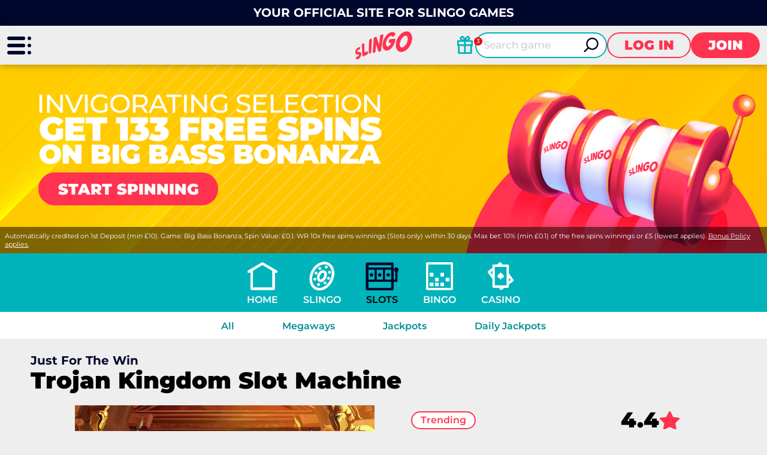

--- FILE ---
content_type: text/html; charset=utf-8
request_url: https://www.slingo.com/slots/trojan-kingdom/
body_size: 13175
content:
<!DOCTYPE html><html lang="en"><head><script id="son-webcomponents">
        (function(w, d){
            function loadScript(){
                var f=d.getElementsByTagName('script')[0],
                j=d.createElement('script');
                j.type = 'module';
                j.src = 'https://service.image-tech-storage.com/workers/webcomponents.1eb34369.js';
                f.parentNode.insertBefore(j, f);
            }
            if('requestIdleCallback' in window){
                var webcomponentsRequestIdleCallback = requestIdleCallback(loadScript, { timeout: 10000 });
            }else{
                loadScript()
            }
        })(window, document);
        </script><script id="son-config">
        	var sonDeepFreeze = function(obj){
			    Object.keys(obj).forEach(function(property){
			      	if ((typeof obj[property] === "object" || Array.isArray(obj[property])) && !Object.isFrozen(obj[property])){
			      		sonDeepFreeze(obj[property]);
			      	} 
			    });
			    return Object.freeze(obj);
		  	};
			Object.defineProperty(window, 'SON_CONFIG', {
				value: sonDeepFreeze({"skin":"Slingo","displayName":"Slingo","license":"MT","family":"Slingo","abbrev":"slingo","cookie_consent":true,"gtm":null,"gtm_layername":"dataLayer","locale":"EN","lang":"en","lang_id":1,"gth_lang_id":1,"segments":["en","uk"],"affiliate":"house_slingo0126","dynid":"no_zone","zoneid":"none","currency":{"currency_id":1,"code":"USD","symbol":"$","symbol_place":"before","country":"US","rate":1,"currency_decimal":".","currency_separator":","},"apps":{"enabled":false,"ios":{"id":"1559426269","available":false,"team_id":"DA8PHQG532","bundle_id":"com.slingo.skillonnet","aths":false,"url":""},"android":{"available":false,"id":"com.slingo.www","ais":false,"aths":false,"url":""}},"analytics":false,"registration_token":"a067ebbe-aa8c-47f5-af7b-79534f20f093","client_type":"subdomain","support_email":"contact@slingo.com","interstitial":false,"registeredUser":false,"pnp":{"enabled":false,"payments":[],"pnp_payments_extra":false},"restrictions":true,"domain":"slingo.com","cta":{},"country_name":"UNITED STATES","device":"desktop","isMobile":false,"os":"Mac OS","browser":"Chrome","origin":"https://www.slingo.com","resources":"https://service.image-tech-storage.com/workers","isDev":false,"country":"US","regionCode":"OH","city":"Columbus","sub":"www","tld":"com","webcomponents":"https://service.image-tech-storage.com/workers/webcomponents.1eb34369.js"}),
				writable: false
			});
		</script><meta charSet="utf-8"/><link rel="manifest" href="/static/manifests/manifest-en-GB.json"/><meta name="viewport" content="width=device-width"/><link rel="preload" fetchpriority="high" media="(min-width: 768px)" href="https://api.slingo.com/api/v1/banners/media/?device=desktop&amp;culture=en-GB&amp;sectionCode=slots&amp;layer=background&amp;ver=2.19.0&amp;gameSlug=trojan-kingdom" as="image" type="image/webp"/><link rel="preload" id="pre-bg" fetchpriority="high" media="(max-width: 767px)" href="https://api.slingo.com/api/v1/banners/media/?device=mobile&amp;culture=en-GB&amp;sectionCode=slots&amp;layer=background&amp;ver=2.19.0&amp;gameSlug=trojan-kingdom" as="image" type="image/webp"/><meta name="robots" content="index,follow"/><title>Play Trojan Kingdom at Slingo | Online Slots and Casino</title><meta name="description" content="Play Trojan Kingdom and over 6000 Slingo, slots and casino games. Enjoy our exciting blend of slots and bingo at the official Slingo site."/><link rel="canonical" href="https://www.slingo.com/slots/trojan-kingdom/"/><link rel="alternate" hrefLang="x-default" href="https://www.slingo.com/slots/trojan-kingdom/"/><link rel="alternate" hrefLang="es" href="https://www.slingocasino.es/slots/trojan-kingdom/"/><link rel="alternate" hrefLang="en" href="https://www.slingo.com/en-ROW/slots/trojan-kingdom/"/><link rel="alternate" hrefLang="en-IE" href="https://www.slingo.com/en-IE/slots/trojan-kingdom/"/><link rel="alternate" hrefLang="en-GB" href="https://www.slingo.com/slots/trojan-kingdom/"/><meta property="og:url" content="https://www.slingo.com/slots/trojan-kingdom/"/><meta property="og:type" content="website"/><meta property="og:title" content="Play Trojan Kingdom at Slingo | Online Slots and Casino"/><meta property="og:image" content="https://www.primeapi.com/optimizer/v1/game-image/webp?path=gameRes/rect/500/TrojanKingdom.jpg"/><meta property="og:image:type" content="image/webp"/><meta property="og:image:width" content="500"/><meta property="og:image:height" content="240"/><meta property="og:description" content="Play Trojan Kingdom and over 6000 Slingo, slots and casino games. Enjoy our exciting blend of slots and bingo at the official Slingo site."/><meta property="og:site_name" content="Slingo"/><meta property="og:locale" content="en_GB"/><meta property="og:locale:alternate" content="en_GB"/><script type="application/ld+json">
                    {
                        "@context": "http://schema.org",
                        "@type": "WebPage",
                        "name": "Play Trojan Kingdom at Slingo | Online Slots and Casino",
                        "description" : "Play Trojan Kingdom and over 6000 Slingo, slots and casino games. Enjoy our exciting blend of slots and bingo at the official Slingo site.",
                        "url": "https://www.slingo.com/slots/trojan-kingdom/"
                    }</script><script type="application/ld+json">
            {
                "@context": "http://schema.org",
                    "@type": "VideoGame",
                    "name": "Trojan Kingdom",
                    "url": "https://www.slingo.com/slots/trojan-kingdom/",
                    "image": "https://www.primeapi.com/optimizer/v1/game-image/webp?path=gameRes/rect/500/TrojanKingdom.jpg",
                    "description" : "Play Trojan Kingdom and over 6000 Slingo, slots and casino games. Enjoy our exciting blend of slots and bingo at the official Slingo site.",
                    "applicationCategory": [
                        "Game"
                    ],
                    "operatingSystem" : "Multi-platform",
                    "aggregateRating":{
                        "@type":"AggregateRating",
                        "itemReviewed" : "Trojan Kingdom",
                        "ratingValue": "4.4",
                        "ratingCount": "3"
                    }
            }</script><script>!(function(w,p,f,c){c=w[p]=Object.assign(w[p]||{},{"debug":false,"lib":"/static/partytown/","resolveUrl":"(url, location) => {\r\n        return url;\r\n    }"});c[f]=(c[f]||[]).concat(["twq"])})(window,'partytown','forward');/* Partytown 0.8.0 - MIT builder.io */
!function(t,e,n,i,r,o,a,d,s,c,l,p){function u(){p||(p=1,"/"==(a=(o.lib||"/~partytown/")+(o.debug?"debug/":""))[0]&&(s=e.querySelectorAll('script[type="text/partytown"]'),i!=t?i.dispatchEvent(new CustomEvent("pt1",{detail:t})):(d=setTimeout(f,1e4),e.addEventListener("pt0",w),r?h(1):n.serviceWorker?n.serviceWorker.register(a+(o.swPath||"partytown-sw.js"),{scope:a}).then((function(t){t.active?h():t.installing&&t.installing.addEventListener("statechange",(function(t){"activated"==t.target.state&&h()}))}),console.error):f())))}function h(t){c=e.createElement(t?"script":"iframe"),t||(c.setAttribute("style","display:block;width:0;height:0;border:0;visibility:hidden"),c.setAttribute("aria-hidden",!0)),c.src=a+"partytown-"+(t?"atomics.js?v=0.8.0":"sandbox-sw.html?"+Date.now()),e.querySelector(o.sandboxParent||"body").appendChild(c)}function f(n,r){for(w(),i==t&&(o.forward||[]).map((function(e){delete t[e.split(".")[0]]})),n=0;n<s.length;n++)(r=e.createElement("script")).innerHTML=s[n].innerHTML,e.head.appendChild(r);c&&c.parentNode.removeChild(c)}function w(){clearTimeout(d)}o=t.partytown||{},i==t&&(o.forward||[]).map((function(e){l=t,e.split(".").map((function(e,n,i){l=l[i[n]]=n+1<i.length?"push"==i[n+1]?[]:l[i[n]]||{}:function(){(t._ptf=t._ptf||[]).push(i,arguments)}}))})),"complete"==e.readyState?u():(t.addEventListener("DOMContentLoaded",u),t.addEventListener("load",u))}(window,document,navigator,top,window.crossOriginIsolated);document.currentScript.dataset.partytown="";</script><script type="text/partytown">
                    !function(e,t,n,s,u,a){e.twq||(s=e.twq=function(){s.exe?s.exe.apply(s,arguments):s.queue.push(arguments);
                    },s.version='1.1',s.queue=[],u=t.createElement(n),u.async=!0,u.src='/_next/static/js/twitter.js?ver=2.19.0',
                    a=t.getElementsByTagName(n)[0],a.parentNode.insertBefore(u,a))}(window,document,'script');
                    twq('config','o99j3');
                  </script><script async="" src="https://www.googletagmanager.com/gtag/js?id=G-CLBQV7783X"></script><script>
						window.dataLayer = window.dataLayer || [];
						function gtag(){dataLayer.push(arguments);}
						gtag('js', new Date());
						gtag('config', 'G-CLBQV7783X');</script><script async="">
                            !function(f,b,e,v,n,t,s)
                            {if(f.fbq)return;n=f.fbq=function(){n.callMethod?
                            n.callMethod.apply(n,arguments):n.queue.push(arguments)};
                            if(!f._fbq)f._fbq=n;n.push=n;n.loaded=!0;n.version='2.0';
                            n.queue=[];t=b.createElement(e);t.async=!0;
                            t.src=v;s=b.getElementsByTagName(e)[0];
                            s.parentNode.insertBefore(t,s)}(window, document,'script',
                            'https://connect.facebook.net/en_US/fbevents.js');
                            fbq('init', 1021489931567356);
                            </script><meta name="next-head-count" content="32"/><meta name="theme-color" content="#ffffff"/><link rel="shortcut icon" href="/img/fav.ico"/><link rel="preconnect" href="https://www.primeapi.com" crossorigin="true"/><link rel="preconnect" href="https://fonts.gstatic.com"/><link rel="preconnect" href="https://api.slingo.com/api/"/><link rel="preconnect" href="https://cdn.slingo.com"/><meta name="apple-touch-fullscreen" content="yes"/><meta name="apple-mobile-web-app-title" content="Expo"/><meta name="apple-mobile-web-app-status-bar-style" content="default"/><meta name="mobile-web-app-capable" content="yes"/><meta name="apple-mobile-web-app-capable" content="yes"/><link rel="apple-touch-icon" href="/img/logos/icon-192x192.png"/><link rel="apple-touch-startup-image" href="/img/logos/icon-512x512.png"/><link rel="preload" href="/_next/static/css/f8edfb9566806b22.css" as="style"/><link rel="stylesheet" href="/_next/static/css/f8edfb9566806b22.css" data-n-g=""/><link rel="preload" href="/_next/static/css/a11134fb22941de7.css" as="style"/><link rel="stylesheet" href="/_next/static/css/a11134fb22941de7.css" data-n-p=""/><link rel="preload" href="/_next/static/css/73390a3d554982c8.css" as="style"/><link rel="stylesheet" href="/_next/static/css/73390a3d554982c8.css"/><noscript data-n-css=""></noscript><script defer="" nomodule="" src="/_next/static/chunks/polyfills-c67a75d1b6f99dc8.js"></script><script defer="" src="/_next/static/chunks/1995.796f92802b4b4401.js"></script><script src="/_next/static/chunks/webpack-d974acf7c8dcba47.js" defer=""></script><script src="/_next/static/chunks/framework-79bce4a3a540b080.js" defer=""></script><script src="/_next/static/chunks/main-a1fcc95e3c09e4fe.js" defer=""></script><script src="/_next/static/chunks/pages/_app-cc0f355b04e79554.js" defer=""></script><script src="/_next/static/chunks/6196-099664ca35ffa42b.js" defer=""></script><script src="/_next/static/chunks/5801-f850962824d8a58f.js" defer=""></script><script src="/_next/static/chunks/7252-befffa392849f0a9.js" defer=""></script><script src="/_next/static/chunks/9594-057c7986fde648e4.js" defer=""></script><script src="/_next/static/chunks/pages/game/%5BrouteKey%5D/%5BgameSlug%5D-4011703e911e00c2.js" defer=""></script><script src="/_next/static/n7Orv-GX_qTaNolPEThBh/_buildManifest.js" defer=""></script><script src="/_next/static/n7Orv-GX_qTaNolPEThBh/_ssgManifest.js" defer=""></script><link rel="modulepreload" as="script" href="https://service.image-tech-storage.com/workers/webcomponents.1eb34369.js"></head><body><div id="__next" data-reactroot=""><div class="GlobalLayout_site-container__6npMw site-container site-container-en-GB"><div><div><div><span><div class="StickyHeader_header-sticky__qfTOs"><div class="Slogan_slogan__1wrlz"><span>Your official site for Slingo games</span></div><header class="Header_header__U4eRo"><a class="Header_logo__ZM1Zv" data-tk-type="logo" data-tk-value="home" href="https://www.slingo.com/"><img src="//cdn.slingo.com/img/logos/logo.png" width="200" height="110" alt="Slingo"/></a><div class="Header_pannel__HMxfm"><div class="Header_promos__WGV_d"><a data-tk-type="brand" data-tk-value="promotions" href="https://www.slingo.com/casino-promotions/"><img src="/img/menu/promos-header.svg" width="30" height="30" loading="lazy" alt="Promotions"/></a></div><a href="#search" class="Header_search-demi__ICbtG"><div><span>Search game</span></div></a><button class="Button_button__Li_Xp button Button_light__5na8s">Log in</button><button class="Button_button__Li_Xp button">Join</button></div></header></div><section id="main-banner" class="MainBanner_main-banner__PJrX2"><div class="MainBanner_background___ffpU"><picture><source class="cms-img cms-img-0" id="banner-bg-dt" width="1920" height="472" media="(min-width: 768px)" srcSet="https://api.slingo.com/api/v1/banners/media/?device=desktop&amp;culture=en-GB&amp;sectionCode=slots&amp;layer=background&amp;ver=2.19.0&amp;gameSlug=trojan-kingdom" type="image/webp"/><source class="cms-img cms-img-2" id="banner-bg-mb" width="750" height="360" media="(max-width: 767px)" srcSet="https://api.slingo.com/api/v1/banners/media/?device=mobile&amp;culture=en-GB&amp;sectionCode=slots&amp;layer=background&amp;ver=2.19.0&amp;gameSlug=trojan-kingdom" type="image/webp"/><img src="https://api.slingo.com/api/v1/banners/media/?device=mobile&amp;culture=en-GB&amp;sectionCode=slots&amp;layer=background&amp;ver=2.19.0&amp;gameSlug=trojan-kingdom" id="banner-bg" alt="The Official Slingo Site | Online Slots and Slingo Games"/></picture></div><div class="MainBanner_foreground__v_Iid MainBanner_game__BrtI9"><picture><source class="cms-img cms-img-1" id="banner-fg-dt" width="1920" height="292" media="(min-width: 768px)" srcSet="https://api.slingo.com/api/v1/banners/media/?device=desktop&amp;culture=en-GB&amp;sectionCode=slots&amp;layer=foreground&amp;ver=2.19.0&amp;gameSlug=trojan-kingdom" type="image/webp"/><source class="cms-img cms-img-3" id="banner-fg-mb" width="750" height="145" media="(max-width: 767px)" srcSet="https://api.slingo.com/api/v1/banners/media/?device=mobile&amp;culture=en-GB&amp;sectionCode=slots&amp;layer=foreground&amp;ver=2.19.0&amp;gameSlug=trojan-kingdom" type="image/webp"/><img src="https://api.slingo.com/api/v1/banners/media/?device=mobile&amp;culture=en-GB&amp;sectionCode=slots&amp;layer=foreground&amp;ver=2.19.0&amp;gameSlug=trojan-kingdom" fetchpriority="low" id="banner-fg" alt="The Official Slingo Site | Online Slots and Slingo Games"/></picture><button class="Button_button__Li_Xp button offer-but cms-txt cms-txt-3 MainBanner_cta__UtFtT"><span class="cms-txt-content">Start Spinning</span></button></div><div class="MainBanner_terms___aRm3 cms-txt cms-txt-4" data-nosnippet="true"><div class="text cms-txt-content">Automatically credited on 1st Deposit (min £10). Game: Big Bass Bonanza, Spin Value: £0.1. WR 10x free spins winnings (Slots only) within 30 days. Max bet: 10% (min £0.1) of the free spins winnings or £5 (lowest applies). <a href="https://www.slingo.com/bonus-policy/">Bonus Policy applies.</a></div></div></section><script>
                function getQueryStringParam(key) {
                    var regex = new RegExp("[\?&]" + key + "=([^&#]*)", 'i');
                    var results = regex.exec(location.search);
                    if (!results)
                        return;
                    try {
                        return results[1];
                    }
                    catch (e) {
                        return;
                    }
                }
                function setStorage(key, value) {
                    window.sessionStorage.setItem(key, value);
                }
                function removeStorage(key) {
                    window.sessionStorage.removeItem(key);
                }
                function getStorage(key) {
                    return sessionStorage.getItem(key);
                }
        
                (function () {
                    const key = "mdxlc";
                    const rndKey = "mdxlcr";
                    var bt = getQueryStringParam("bt");
                    var btParam = "";
                    if (bt) {
                            var r = getQueryStringParam("r");
                            if (r) {
                                btParam = "&r=" + r + "&no-cache";
                                setStorage(rndKey, r);
                            }
                            else
                                removeStorage(rndKey);
                        }
                    else {
                        bt = getStorage(key);
                        removeStorage(rndKey);
                    }
                    if (bt) {
                        btParam += "&bt=" + bt;
                        var fg = document.getElementById("banner-fg");
                        var bg = document.getElementById("banner-bg");
                        fg.src = fg.src + btParam;
                        bg.src = bg.src + btParam;
                        
                        var bgdt = document.getElementById("banner-bg-dt");
                        var bgmb = document.getElementById("banner-bg-mb");
                        var fgdt = document.getElementById("banner-fg-dt");
                        var fgmb = document.getElementById("banner-fg-mb");
                        bgdt.srcset = bgdt.srcset + btParam;
                        bgmb.srcset = bgmb.srcset + btParam;
                        fgdt.srcset = fgdt.srcset + btParam;
                        fgmb.srcset = fgmb.srcset + btParam;
                        var banner = document.getElementById("main-banner");
                        banner.classList.add("banner-loading");
                        setStorage(key, bt);
                    }
                })();</script></span><div class="Nav_nav___GogH desktop"><div class="Nav_level-one__960_J"><ul><li class=""><a class="Nav_home__65mP4" data-tk-type="home" data-tk-value="home" href="https://www.slingo.com/">Home</a></li><li class=""><a class="Nav_slingo__1nmlY" data-tk-type="category" data-tk-value="slingo" href="https://www.slingo.com/slingo/">Slingo</a></li><li class="Nav_active___LVUs"><a class="Nav_slots__xUofK" sub="[object Object],[object Object],[object Object]" data-tk-type="category" data-tk-value="slots" href="https://www.slingo.com/slots/">Slots</a></li><li class=""><a class="Nav_bingo__vLs91" data-tk-type="category" data-tk-value="bingo" href="https://www.slingo.com/bingo/">Bingo</a></li><li class=""><a class="Nav_casino__mMPT5" sub="[object Object],[object Object],[object Object],[object Object]" data-tk-type="category" data-tk-value="casino" href="https://www.slingo.com/casino/">Casino</a></li></ul></div><div class="Nav_sub-nav__CRsFV"><ul><li class=""><div><a class="" sub="[object Object],[object Object],[object Object]" data-tk-type="category" data-tk-value="slots" href="https://www.slingo.com/slots/">All</a></div></li><li class=""><div><a class="" data-tk-type="category" data-tk-value="megaways" href="https://www.slingo.com/slots/megaways/">Megaways</a></div></li><li class=""><div><a class="" data-tk-type="category" data-tk-value="jackpots" href="https://www.slingo.com/slots/jackpots/">Jackpots</a></div></li><li class=""><div><a class="" data-tk-type="category" data-tk-value="dailyJackpots" href="https://www.slingo.com/slots/daily-jackpots/">Daily Jackpots</a></div></li></ul></div></div><div class="MainLayout_main__Ft2WD"><section class="section-wrapper-bottom-0"><div class="area-wrapper"><div class=""><div class="GameContent_provider__osgfx">Just For The Win</div><h1 class="PageTitle_pageTitle__3Fd8Q gamePageTitle">Trojan Kingdom Slot Machine</h1></div><div class="GameContent_content__v_43i"><div class="GameContent_info-wrapper__1afGj"><div class="GameContent_info__JUvy3"><div class="GameContent_game-img__dBx1I"><img width="500" height="240.003840061441" src="https://www.primeapi.com/optimizer/v1/game-image/webp?path=gameRes/rect/500/TrojanKingdom.jpg" loading="eager" alt="Trojan Kingdom" class=""/><img width="500" height="500" src="https://www.primeapi.com/optimizer/v1/game-image/webp?path=gameRes/sq/500/TrojanKingdom.jpg" loading="eager" alt="Trojan Kingdom" class="GameContent_only-tablet__LzbuX"/></div><div><div class="IconPanel_icons__4Tecr"><ul class="IconPanel_tags__tY_9e"><li class="IconPanel_gameLabel__NTGva">Trending</li></ul><div class="IconPanel_rating__RXKQO"><div class="IconPanel_rate__LIRQU"><strong>4.4</strong></div><img src="//cdn.slingo.com/img/game/star.svg" alt="rating"/></div></div><div class="GameContent_params__pa5ZA"><div class="GameParams_param-cards-group__9Lvu6"><div class="GameParams_param-card__Ft81D"><div class="GameParams_param-card-head__cVWsP">Paylines</div><div class="GameParams_param-card-body__UFSGK">30</div></div><div class="GameParams_param-card__Ft81D GameParams_min_max_bet__99Tem"><div class="GameParams_param-card-head__cVWsP">Min.-Max. Bet</div><div class="GameParams_param-card-body__UFSGK">£0.20<!-- --> - <!-- -->£2/£5</div></div><div class="GameParams_param-card__Ft81D"><div class="GameParams_param-card-head__cVWsP">Biggest Win</div><div class="GameParams_param-card-body__UFSGK">£277</div></div><div class="GameParams_param-card__Ft81D"><div class="GameParams_param-card-head__cVWsP">Reels</div><div class="GameParams_param-card-body__UFSGK">5</div></div><div class="GameParams_param-card__Ft81D"><div class="GameParams_param-card-head__cVWsP">Jackpot</div><div class="GameParams_param-card-body__UFSGK">No</div></div><div class="GameParams_param-card__Ft81D"><div class="GameParams_param-card-head__cVWsP">Game Theme</div><div class="GameParams_param-card-body__UFSGK">2d/3d, Adventure</div></div></div></div></div></div></div><div class="GameContent_game-content-button__fy_R2"><button class="Button_button__Li_Xp button play" id="game-contnet">Play it</button></div><div class="GameContent_disclaimer__FxUmd">Some games may be removed or temporarily unavailable in your location due to regulatory requirements or decisions by game providers</div></div></div></section></div><div class="SocialFooter_social-footer__ZOJQo"><span>Follow us on</span><a href="https://twitter.com/Slingo_official" target="_blank"><img src="//cdn.slingo.com/img/footer/twitter-icon.png" height="25" width="25" class="twitter-icon" loading="lazy" alt="Twitter"/></a><a href="https://www.facebook.com/SlingoCom/" target="_blank"><img src="//cdn.slingo.com/img/footer/facebook-icon.png" height="25" width="25" class="facebook-icon" loading="lazy" alt="Facebook"/></a><a href="https://www.instagram.com/slingoofficial/" target="_blank"><img src="//cdn.slingo.com/img/footer/instagram-icon.png" height="25" width="25" class="instagram-icon" loading="lazy" alt="Instagram"/></a></div><div class="PaymentsFooter_footer-payment__zLMQN"><h2>Trusted payment providers</h2><ul><li><a data-tk-type="payments" data-tk-value="visa-mastercard" href="https://www.slingo.com/payment-methods/visa-mastercard/"><img src="https://www.primeapi.com/static/feeds/payment-options/white/visa.png" alt="Visa" height="57" loading="lazy"/></a></li><li><a data-tk-type="payments" data-tk-value="visa-mastercard" href="https://www.slingo.com/payment-methods/visa-mastercard/"><img src="https://www.primeapi.com/static/feeds/payment-options/white/mastercard.png" alt="Mastercard" height="57" loading="lazy"/></a></li><li><a data-tk-type="payments" data-tk-value="paysafecard" href="https://www.slingo.com/payment-methods/paysafecard/"><img src="https://www.primeapi.com/static/feeds/payment-options/white/paysafe.png?v=1" alt="Paysafecard" height="57" loading="lazy"/></a></li><li><a data-tk-type="payments" data-tk-value="paypal" href="https://www.slingo.com/payment-methods/paypal/"><img src="https://www.primeapi.com/static/feeds/payment-options/white/pay-paypal.png" alt="PayPal" height="57" loading="lazy"/></a></li><li><a data-tk-type="payments" data-tk-value="trustly-direct" href="https://www.slingo.com/payment-methods/trustly-direct/"><img src="https://www.primeapi.com/static/feeds/payment-options/white/tustly.png" alt="TrustlyDirect" height="57" loading="lazy"/></a></li><li><a data-tk-type="payments" data-tk-value="skrill" href="https://www.slingo.com/payment-methods/skrill/"><img src="https://www.primeapi.com/static/feeds/payment-options/white/skrill.png?v=1" alt="Moneybookers" height="57" loading="lazy"/></a></li><li><a data-tk-type="payments" data-tk-value="sofort" href="https://www.slingo.com/payment-methods/sofort/"><img src="https://www.primeapi.com/static/feeds/payment-options/white/sofort.png" alt="Sofort" height="57" loading="lazy"/></a></li><li><img src="https://www.primeapi.com/static/feeds/payment-options/white/apple-pay.png" alt="Apple Pay" height="57" loading="lazy"/></li></ul></div><footer class="Footer_site-footer__TyG5d"><div class="Footer_footer-main__yr7g6"><div class="Footer_footer-mid__XWtHx"><div class="MenuGroup_menu-group__9Ncq3"><div class="MenuGroup_group__3azQV"><div class="MenuGroup_title__Q87p3">Casino Games</div><ul class="MenuGroup_group-links__oJncc"><li><a data-tk-type="category" data-tk-value="slingo" href="https://www.slingo.com/slingo/">Slingo</a></li><li><a data-tk-type="category" data-tk-value="slots" href="https://www.slingo.com/slots/">Slots</a></li><li><a data-tk-type="category" data-tk-value="bingo" href="https://www.slingo.com/bingo/">Bingo</a></li><li><a data-tk-type="category" data-tk-value="casino" href="https://www.slingo.com/casino/">Casino</a></li></ul></div><div class="MenuGroup_group__3azQV"><div class="MenuGroup_title__Q87p3">Security &amp; Privacy</div><ul class="MenuGroup_group-links__oJncc"><li><a data-tk-type="legal" data-tk-value="responsible" href="https://www.slingo.com/responsible-gaming/">Responsible Gaming</a></li><li><a data-tk-type="legal" data-tk-value="bonus" href="https://www.slingo.com/bonus-policy/">Bonus Policy</a></li><li><a data-tk-type="legal" data-tk-value="terms" href="https://www.slingo.com/terms/">Terms and Conditions</a></li><li><a data-tk-type="legal" data-tk-value="privacy" href="https://www.slingo.com/privacy/">Privacy Policy</a></li></ul></div><div class="MenuGroup_group__3azQV"><div class="MenuGroup_title__Q87p3">Slingo</div><ul class="MenuGroup_group-links__oJncc"><li><a data-tk-type="brand" data-tk-value="aboutUs" href="https://www.slingo.com/about-us/">About us</a></li><li><a data-tk-type="brand" data-tk-value="promotions" href="https://www.slingo.com/casino-promotions/">Promotions</a></li><li><a data-tk-type="payments" data-tk-value="payments" href="https://www.slingo.com/payment-methods/">Payment Options</a></li><li><a data-tk-type="brand" data-tk-value="affiliates" href="https://www.slingo.com/affiliates/">Affiliates</a></li><li><a data-tk-type="brand" data-tk-value="faq" href="https://www.slingo.com/help/">Help</a></li><li><a data-tk-type="legal" data-tk-value="contact" href="https://www.slingo.com/contact/">Contact us</a></li><li><a data-tk-type="blog-home" data-tk-value="blog" href="https://www.slingo.com/blog/">Blog</a></li><li><a data-tk-type="legal" data-tk-value="mobileApp" href="https://www.slingo.com/mobile-app/">Mobile App</a></li><li><a data-tk-type="brand" data-tk-value="bingoCardGenerator" href="https://www.slingo.com/bingo-card-generator/">Bingo Card Generator</a></li></ul></div></div><div class="License_footer-logos__gyZae"></div></div><div class="Footer_footer-bottom__K2L0T"><div class="Footer_footer-seo__0_K2S">Slingo.com, the <a href="">official Slingo site</a>, is the number one destination for a fun, exciting and unique gaming experience that you can enjoy wherever you are. Choose from a huge variety of online games—from classic and popular Slingo games like <a href="/slingo/slingo-rainbow-riches/">Slingo Rainbow Riches</a>, <a href="/slingo/slingo-reel-king/">Slingo Reel King Monopoly Slingo</a>, <a href="/slingo/slingo-starburst/">Slingo Starburst</a>, and <a href="/slingo/slingo-riches/">Slingo Riches</a>, to fun slot machines like <a href="/slots/rainbow-riches/">Rainbow Riches</a>, <a href="/slots/book-of-dead/">Book of Dead</a>, and <a href="/slots/starburst/">Staburst</a>. You also get to enjoy immersive live blackjack, and roulette, and video poker games. Will you be the lucky winner of one of our mega jackpots? Enjoy our cash payouts, bonus spins and many more special offers; all within a safe, secure gambling environment that puts you first. So, what are you waiting for? Let’s Slingo!</p></div><div class="footer-contact-us">Need help? Reach out to us at any time via <a href="mailto:contact@slingo.com">contact@slingo.com</a></div><div class="Footer_footer-bottom__K2L0T"></div></div></div><div class="Footer_copyrights__r5gCo">V: 2.19.0 All rights reserved. January 2026</div></footer></div></div><nav class="MainMenu_main-menu__fEivu"><a class="withMainMenu_hamburger__4zgpj hamburger"></a><div class="MainMenu_inner__m22mw scrollable"><div><div class="MainMenu_top-logo__IaHpL"><a data-tk-type="logo" data-tk-value="home" href="https://www.slingo.com/"><img src="//cdn.slingo.com/img/logos/logo.png" width="200" height="110" alt="Slingo" loading="lazy" fetchpriority="low"/></a></div><div class="MainMenu_top-buttons__0flXb"><button class="Button_button__Li_Xp button Button_light__5na8s">Log in</button><button class="Button_button__Li_Xp button">Join</button></div></div><ul class="MainMenu_primary__Hapxj"><li><a class="MainMenu_home__zcK4V" data-tk-type="home" data-tk-value="home" href="https://www.slingo.com/">Home</a></li><li><a class="MainMenu_promotions__xSu6D" data-tk-type="brand" data-tk-value="promotions" href="https://www.slingo.com/casino-promotions/">Promotions</a></li><li><a class="MainMenu_features__fumFk" data-tk-type="brand" data-tk-value="features" href="https://www.slingo.com/casino-features/">Features</a></li><li><a class="MainMenu_slingo__zsvE6" data-tk-type="category" data-tk-value="slingo" href="https://www.slingo.com/slingo/">Slingo</a></li><li><a class="MainMenu_slots__TmYbn" data-tk-type="category" data-tk-value="slots" href="https://www.slingo.com/slots/">Slots</a></li><li><a class="MainMenu_casino__jveb_" data-tk-type="category" data-tk-value="casino" href="https://www.slingo.com/casino/">Casino</a></li></ul><ul class="MainMenu_secondry__4_4ph"><li><a data-tk-type="legal" data-tk-value="responsible" href="https://www.slingo.com/responsible-gaming/">Responsible Gaming</a></li><li><a data-tk-type="brand" data-tk-value="faq" href="https://www.slingo.com/help/">Help</a></li><li><a data-tk-type="legal" data-tk-value="contact" href="https://www.slingo.com/contact/">Contact us</a></li><li><a data-tk-type="brand" data-tk-value="aboutUs" href="https://www.slingo.com/about-us/">About us</a></li><li><a data-tk-type="blog-home" data-tk-value="blog" href="https://www.slingo.com/blog/">Blog</a></li></ul></div></nav><div class="MobileFooter_footer__Zx8ea"><div class="MobileMenu_menu__mgC1E"><ul><li class="MobileMenu_menu-but__AHZyV"><button><img src="//cdn.slingo.com/img/menu/hamburger-footer.png" alt="Menu" width="105" height="98" loading="lazy"/></button></li><li class="MobileMenu_search-but__TgiIV"><a href="#search"><img src="//cdn.slingo.com/img/menu/search-footer.png" width="105" height="98" loading="lazy" alt="Search game"/></a></li><li class="MobileMenu_promos-but__pM6QK"><a data-tk-type="brand" data-tk-value="promotions" href="https://www.slingo.com/casino-promotions/"><img src="/img/menu/promos-footer.svg" width="30" height="30" loading="lazy" alt="Promotions"/></a></li><li class="MobileMenu_play-but___oWYl"><button class="Button_button__Li_Xp button play">Play</button></li></ul></div></div><div style="position:fixed;bottom:0;right:0;cursor:pointer;transition-duration:0.2s;transition-timing-function:linear;transition-delay:0s;z-index:3;display:inline;opacity:0;visibility:hidden;transition-property:opacity, visibility"><span class="ScrollToTop_scroll-top__LePYD"><img src="//cdn.slingo.com/img/top.webp" width="45" height="45" alt="Back to top" loading="lazy" fetchpriority="low"/></span></div></div><div class="Overlay_overlay__Skc9N"></div><div id="cookie-consent"><style>:root {--consent-bar-font-family:  Montserrat, sans-serif; --consent-modal-font-family:  Montserrat, sans-serif; }</style></div></div></div><script id="__NEXT_DATA__" type="application/json">{"props":{"pageProps":{"dehydratedState":{"mutations":[],"queries":[{"state":{"data":{"image":{"default":{"rect":{"cdn":"https://www.primeapi.com/optimizer/v1/game-image/webp?path=gameRes/rect/","width":[500,350,250]},"sq":{"cdn":"https://www.primeapi.com/optimizer/v1/game-image/webp?path=gameRes/sq/","width":[500,350,250,200]}},"custome":{"rect":{"cdn":"cdn/games/rect/","width":[500,350,250]},"sq":{"cdn":"cdn/games/sq/","width":[500,350,250,200]}}},"currency_factors":{"DKK":{"default":"10","providers":{}},"CAD":{"default":"1","providers":{}},"NZD":{"default":"1","providers":{}},"GBP":{"default":"1","providers":{}},"EUR":{"default":"1","providers":{}},"INR":{"default":"80","providers":{"relax":100,"red_tiger":100,"netent":100,"pragmatic":70,"yggdrasil":100}},"NOK":{"default":"10","providers":{}},"SEK":{"default":"10","providers":{}},"BRL":{"default":"4.5","providers":{"gvg":4.5,"yggdrasil":5,"pragmatic":5,"nyx":4.5,"netent":2,"playngo":2,"red tiger":4,"blueprint":5,"oryx":4,"relax":3,"stakelogic":4.5,"igt":4.5,"edict":5}}}},"dataUpdateCount":1,"dataUpdatedAt":1768396052877,"error":null,"errorUpdateCount":0,"errorUpdatedAt":0,"fetchFailureCount":0,"fetchMeta":null,"isFetching":false,"isInvalidated":false,"isPaused":false,"status":"success"},"queryKey":["specs"],"queryHash":"[\"specs\"]"},{"state":{"data":[{"name":"Visa","key":"visa","has_info":true,"slug":"visa-mastercard","img_url":"https://www.primeapi.com/static/feeds/payment-options/visa.svg","dark_img_url":"https://www.primeapi.com/static/feeds/payment-options/black/visa.png","light_img_url":"https://www.primeapi.com/static/feeds/payment-options/white/visa.png"},{"name":"Mastercard","key":"mastercard","has_info":true,"slug":"visa-mastercard","img_url":"https://www.primeapi.com/static/feeds/payment-options/mastercard.svg","dark_img_url":"https://www.primeapi.com/static/feeds/payment-options/black/mastercard.png","light_img_url":"https://www.primeapi.com/static/feeds/payment-options/white/mastercard.png"},{"name":"Paysafecard","key":"paysafecard","has_info":true,"slug":"paysafecard","img_url":"https://www.primeapi.com/static/feeds/payment-options/paysafe.png?v=1","dark_img_url":"https://www.primeapi.com/static/feeds/payment-options/black/paysafe.png?v=1","light_img_url":"https://www.primeapi.com/static/feeds/payment-options/white/paysafe.png?v=1"},{"name":"PayPal","key":"paypal","has_info":true,"slug":"paypal","img_url":"https://www.primeapi.com/static/feeds/payment-options/pay-paypal.svg","dark_img_url":"https://www.primeapi.com/static/feeds/payment-options/black/pay-paypal.png","light_img_url":"https://www.primeapi.com/static/feeds/payment-options/white/pay-paypal.png"},{"name":"TrustlyDirect","key":"truelydirect","has_info":true,"slug":"trustly-direct","img_url":"https://www.primeapi.com/static/feeds/payment-options/tustly.svg","dark_img_url":"https://www.primeapi.com/static/feeds/payment-options/black/tustly.png","light_img_url":"https://www.primeapi.com/static/feeds/payment-options/white/tustly.png"},{"name":"Moneybookers","key":"moneybookers","has_info":true,"slug":"skrill","img_url":"https://www.primeapi.com/static/feeds/payment-options/skrill.png?v=1","dark_img_url":"https://www.primeapi.com/static/feeds/payment-options/black/skrill.png?v=1","light_img_url":"https://www.primeapi.com/static/feeds/payment-options/white/skrill.png?v=1"},{"name":"Sofort","key":"sofort","has_info":true,"slug":"sofort","img_url":"https://www.primeapi.com/static/feeds/payment-options/sofort.svg","dark_img_url":"https://www.primeapi.com/static/feeds/payment-options/black/sofort.png","light_img_url":"https://www.primeapi.com/static/feeds/payment-options/white/sofort.png"},{"name":"Apple Pay","key":"apple-pay","has_info":false,"slug":"apple-pay","img_url":"https://www.primeapi.com/static/feeds/payment-options/apple-pay.png","dark_img_url":"https://www.primeapi.com/static/feeds/payment-options/black/apple-pay.png","light_img_url":"https://www.primeapi.com/static/feeds/payment-options/white/apple-pay.png"}],"dataUpdateCount":1,"dataUpdatedAt":1768396052881,"error":null,"errorUpdateCount":0,"errorUpdatedAt":0,"fetchFailureCount":0,"fetchMeta":null,"isFetching":false,"isInvalidated":false,"isPaused":false,"status":"success"},"queryKey":["payment-options"],"queryHash":"[\"payment-options\"]"},{"state":{"data":{"content":{"title":"Trojan Kingdom Slot Machine","id":7103,"description":"Travel back in time when you spin the reels of the Trojan Kingdom online slot game from Games Global and Just For The Win and get a chance to win up to 10,000x your stake! The game is played on a set of 5 reels with 30 paylines. Playable with a bet starting at 0.20 per spin,  you can enjoy bonus features such as Bonus Symbol Collection, Wild Scrolls, Queen’s Bonus, Free Spins, and Super Free Spins."},"params":{"rating":{"display":"rating","value":{"rate":4.4,"count":3},"formatter":{"type":"number","setting":1}},"provider":{"display":"default","value":"Just For The Win","formatter":{"type":"default","setting":null}},"biggest_win":{"display":"default","value":319.6188826331745,"formatter":{"type":"currency_rate","setting":0}},"paylines":{"display":"default","value":30,"formatter":{"type":"number","setting":0}},"reels":{"display":"default","value":5,"formatter":{"type":"number","setting":0}},"is_jackpot":{"display":"default","value":"FALSE","formatter":{"type":"default","setting":"locale"}},"themes":{"display":"default","value":"2d/3d, Adventure","formatter":{"type":"default","setting":null}},"min_max_bet":{"min":{"display":"default","value":0.2,"formatter":{"type":"currency_factor","setting":2}},"max":{"display":"default","value":5,"formatter":{"type":"currency_factor","setting":0}},"display":"range"},"route_group":"slots","availabile_on":["SCES","SC","SCUK"],"params_display_group":"slots","provider_code":"just_for_the_win","name":"Trojan Kingdom","slug":"trojan-kingdom","id":114689,"code":"TrojanKingdom"},"has_content":true,"game":{"groups":["slots"],"route_group":"slots","rank":795,"name":"Trojan Kingdom","slug":"trojan-kingdom","id":114689,"code":"TrojanKingdom"},"extended":{},"title":"Trojan Kingdom Slot Machine","name":"Trojan Kingdom","slug":"trojan-kingdom"},"dataUpdateCount":1,"dataUpdatedAt":1768396053495,"error":null,"errorUpdateCount":0,"errorUpdatedAt":0,"fetchFailureCount":0,"fetchMeta":null,"isFetching":false,"isInvalidated":false,"isPaused":false,"status":"success"},"queryKey":["game","trojan-kingdom"],"queryHash":"[\"game\",\"trojan-kingdom\"]"}]},"pageBanner":{"terms":null,"cta":null},"locale":"en-GB","geoContextConfig":{"localization":{"skillCultures":{"default":"EN","cultures":{"EN":{"code":"EN","id":1},"TR":{"code":"TR","id":2},"EL":{"code":"EL","id":3},"RU":{"code":"RU","id":7},"DE":{"code":"DE","id":8},"ES":{"code":"ES","id":10},"IT":{"code":"IT","id":11},"RO":{"code":"RO","id":12},"FR":{"code":"FR","id":13},"SV":{"code":"SV","id":14},"DA":{"code":"DA","id":15},"FI":{"code":"FI","id":16},"HU":{"code":"HU","id":17},"BG":{"code":"BG","id":18},"NO":{"code":"NO","id":20},"PL":{"code":"PL","id":21},"PT":{"code":"PT","id":22},"CZ":{"code":"CZ","id":23},"SK":{"code":"SK","id":24},"HR":{"code":"HR","id":25},"BR":{"code":"pt-BR","id":26},"AR":{"code":"AR","id":6},"HE":{"code":"HE","id":4},"JA":{"code":"JA","id":5},"KA":{"code":"KA","id":19},"TH":{"code":"TH","id":28},"NL":{"code":"NL","id":9}}},"default":"en","cultures":{"en":{"currency":"EUR","skillCulture":"EN"},"en-ROW":{"currency":"EUR","skillCulture":"EN"},"en-EU":{"currency":"EUR","skillCulture":"EN"},"en-GB":{"currency":"GBP","skillCulture":"EN"},"en-NZ":{"currency":"NZD","skillCulture":"EN"},"en-CA":{"currency":"CAD","skillCulture":"EN"},"en-IN":{"currency":"INR","skillCulture":"EN"},"nb-NO":{"currency":"NOK","skillCulture":"NO"},"da":{"currency":"DKK","skillCulture":"DA"},"sv":{"currency":"SEK","skillCulture":"SV"},"pt-BR":{"currency":"BRL","skillCulture":"BR"},"fi":{"currency":"EUR","skillCulture":"FI"},"es":{"currency":"EUR","skillCulture":"ES"},"de":{"currency":"EUR","skillCulture":"DE"},"de-DE":{"currency":"EUR","skillCulture":"DE"},"fr-CA":{"currency":"CAD","skillCulture":"FR"}}},"intialCurrency":{"iso":"GBP","rate":0.866},"initialCountry":{"iso2":"GB","name":""},"initialCulture":"en","initialRegion":null,"initialRestriction":null,"restriction":null,"restriction_level":null,"brandCode":"SC","endpoints":{"geoService":{"client":"https://www.primeapi.com/geo/v1/geo-info"},"currencyService":{"client":"https://www.primeapi.com/currency/v1","server":"http://www.primeapi.com/currency/v1"}},"fallbacks":{"rates":{"USD":1.0155,"CAD":1.3194,"GBP":0.86778,"DKK":7.4365,"SEK":10.6368,"NOK":9.9718,"BRL":5.1933,"INR":80.692,"NZD":1.6499},"geoInfo":{"country":{"name":"United Kingdom of Great Britain and Northern Ireland","iso2":"GB","native_lang":"en","prime_lang":"en"},"region":null,"restriction":null,"restriction_level":null}}},"skillContextConfig":{"initialUserContext":{"skinName":"Slingo.co.uk","license":"GC","country":"GB","userCountry":"GB","code":"SC","localCode":"SCUK","apiCode":"SCUK","culture":"en","platformUnderMaintenance":false},"initialSkillCulture":{"code":"EN","id":1},"brandCode":"SC","fallbacks":{"userContext":{"skinName":"Slingo.co.uk","license":"GC","country":"GB","userCountry":"GB","code":"SC","localCode":"SCUK","apiCode":"SCUK","culture":"en","platformUnderMaintenance":false}},"endpoints":{"userContextService":{"client":"https://qa.primeapi.com/brands/v1/user-context","server":"http://qa.primeapi.com/brands/v1/user-context"},"platformUnderMaintenance":{"client":"https://qa.primeapi.com/brands/v1/platform-maintenance/"}}},"currency":{"iso":"GBP","rate":0.866}},"__N_SSG":true},"page":"/game/[routeKey]/[gameSlug]","query":{"routeKey":"slotsGame","gameSlug":"trojan-kingdom"},"buildId":"n7Orv-GX_qTaNolPEThBh","isFallback":false,"dynamicIds":[71995],"gsp":true,"customServer":true,"locale":"en-GB","locales":["en-GB","en-ROW","en-IE","de-DE","sv","es"],"defaultLocale":"en-GB","domainLocales":[{"domain":"www.slingo.com","locales":["en-GB","en-ROW","en-IE"],"defaultLocale":"en-GB","http":false},{"domain":"www.slingospiel.de","locales":["de-DE"],"defaultLocale":"de-DE","http":false},{"domain":"se.slingo.com","locales":["sv"],"defaultLocale":"sv","http":false},{"domain":"www.slingocasino.es","locales":["es"],"defaultLocale":"es","http":false}],"scriptLoader":[]}</script><script id="tracking">
							(function (w, o, b) {
								w['PGTrackingObject'] = o;
								w[o] = w[o] || function () {(w[o].q = w[o].q || []).push(arguments);};
								w[o].b = b;
							})(window, 'pg', 'https://www.primeapi.com/PrimeServices/ActivityService/');
						</script><script>
                            (function (w, d, b, s) {
								var a = d.createElement('script');
								var  m = d.getElementsByTagName('script')[0];
								a.async = true;
								a.src = b+s;
								m.parentNode.insertBefore(a, m);
                        })(window, document, 'https://www.primeapi.com/PrimeServices/ActivityService/', 'Activity.1.3.5.1.min.js?v=1.5');</script><script async="" type="application/ld+json">{"@context":"https://schema.org","@type":"Casino","additionalType":"http://www.productontology.org/id/Slingo","mainEntityOfPage":"https://www.slingo.com/","identifier":"https://en.wikipedia.org/wiki/Slingo","alternateName":["casino","slots","slingo"],"name":"Slingo","image":["https://www.slingo.com/img/logo.png","https://www.slingo.com/_next/static/images/what-is-slingo-7729a9f5a57b334f49f5c123f08ae249.jpg.webp"],"url":"https://www.slingo.com/","telephone":"+357 25279200","priceRange":"€€€€","paymentAccepted":["PayPal","Credit Card","paysafecard","Trushtly","Skrll","ecoPayz","Sofort"],"currenciesAccepted":["INR","CAD","NZD","EUR","GBP","DKK","NOK","SEK"],"description":"All your favourite Slingo games, and over 1,200 slots and casino games. Enjoy our exciting blend of slots and bingo at the official Slingo site!","disambiguatingDescription":"Slingo is the place to be for fun, exciting Slingo games. Our innovative Slingo games combine all the best elements of slots, bingo and table gameplay in an easy-to-understand format. As if that wasn’t enough, we also offer a huge selection of more than 1,200 online slot and casino games—you’ll be spoilt for choice! We’ve designed Slingo to work like a dream on both mobile and desktop platforms, giving you the freedom to play wherever and whenever the mood takes you. So, what are you waiting for? Let’s Slingo!","address":{"@type":"PostalAddress","addressLocality":"Ta' Xbiex","addressRegion":"Malta","addressCountry":"UK"},"knowsLanguage":["English","Suomi","Deutsch"],"openingHoursSpecification":{"@type":"OpeningHoursSpecification","dayOfWeek":["Monday","Tuesday","Wednesday","Friday","Thursday","Saturday","Sunday"],"opens":"00:00","closes":"23:59"},"sameAs":["https://en.wikipedia.org/wiki/Slingo","https://www.facebook.com/SlingoCom"],"makesOffer":{"@type":"Offer","itemOffered":[{"@type":"thing","name":"Online Slots","@id":"https://www.slingo.com/slots/","sameAs":"https://en.wikipedia.org/wiki/Slot_machine"},{"@type":"thing","name":"Slingo","@id":"https://www.slingo.com/slingo/","sameAs":"https://en.wikipedia.org/wiki/Slingo"},{"@type":"thing","name":"Roulette","@id":"https://www.slingo.com/casino/roulette/","sameAs":"https://en.wikipedia.org/wiki/Roulette"},{"@type":"thing","name":"Blackjack","@id":"https://www.slingo.com/casino/blackjack/","sameAs":"https://en.wikipedia.org/wiki/Blackjack"}]},"ContactPoint":{"@type":"ContactPoint","name":"Slingo","availableLanguage":"English","telephone":"+357 25279200","areaserved":["United Kingdom","London","Germany","United States","Finland","New Zealand","Canada","Netherlands","Israel","Norway"],"contactType":"customer support"},"potentialAction":{"@type":"InteractAction","result":["Slots","Daily Jackpots","Slingo","Roulette","BlackJack"],"participant":{"@type":"Organization","name":"Slingo","url":"https://www.slingo.com/","sameAs":["https://en.wikipedia.org/wiki/Slingo","https://www.facebook.com/SlingoCom"]}}}</script><script async="" type="application/ld+json">[{"@context":"http://schema.org","@type":"SiteNavigationElement","name":"Home","description":"All your favourite Slingo games, and over 1,200 slots and casino games. Enjoy our exciting blend of slots and bingo at the official Slingo site!","url":"https://www.slingo.com/"},{"@context":"http://schema.org","@type":"SiteNavigationElement","name":"Promotions","description":"Double your fun with our welcome casino offer, or check out our latest promotions and Slingo exclusives, for an extra special Slingo experience.","url":"https://www.slingo.com/promotions/"},{"@context":"http://schema.org","@type":"SiteNavigationElement","name":"Slingo","description":"Slingo is your ultimate destination for exciting real money games. Play top online games like slots, bingo, monopoly and more!","url":"https://www.slingo.com/slingo/"},{"@context":"http://schema.org","@type":"SiteNavigationElement","name":"Slots","description":"Enjoy the most exciting selection of online slots, jackpots and Slingo games, at the official Slingo casino site. Double your play with a 100% deposit bonus!","url":"https://www.slingo.com/slots/"},{"@context":"http://schema.org","@type":"SiteNavigationElement","name":"Jackpots","description":"Will you win the jackpot? Try Slingo’s huge variety of online slots to be in with a chance of winning big. Grab your 100% deposit bonus now!","url":"https://www.slingo.com/slots/jackpots/"},{"@context":"http://schema.org","@type":"SiteNavigationElement","name":"Daily Jackpots","description":"Come and play our daily jackpot slots, brought to you by Red Tiger Games. Will you be today’s lucky winner? Start now with a 100% deposit bonus!","url":"https://www.slingo.com/slots/daily-jackpots/"},{"@context":"http://schema.org","@type":"SiteNavigationElement","name":"Bingo","description":"Play online bingo at Slingo.com, plus over 1,200 Slingo, slots and casino games. Sign up now and join the fun!","url":"https://www.slingo.com/bingo/"},{"@context":"http://schema.org","@type":"SiteNavigationElement","name":"Casino","description":"Play over 1,200 online casino and live casino games, as well as your favourite Slingo Originals, at the official Slingo site!","url":"https://www.slingo.com/casino/"},{"@context":"http://schema.org","@type":"SiteNavigationElement","name":"Roulette","description":"Slingo offers an exciting online Roulette experience, with Live Roulette tables and a 100% match up bonus.","url":"https://www.slingo.com/casino/roulette/"},{"@context":"http://schema.org","@type":"SiteNavigationElement","name":"BlackJack","description":"The best online Blackjack casino experience around, with dozens of Live Blackjack tables, and the most advanced live casino technology.","url":"https://www.slingo.com/casino/blackjack/"},{"@context":"http://schema.org","@type":"SiteNavigationElement","name":"Other Casino Games","description":"All your favourite online casino games, and over 1,200 slots and slingo games. Enjoy our exciting blend of slots and bingo at the official Slingo site!","url":"https://www.slingo.com/casino/other/"},{"@context":"http://schema.org","@type":"SiteNavigationElement","name":"Responsible Gaming","description":"All your favourite Slingo games, and over 1,200 slots and casino games. Enjoy our exciting blend of slots and bingo at the official Slingo site!","url":"https://www.slingo.com/responsible-gaming/"},{"@context":"http://schema.org","@type":"SiteNavigationElement","name":"Help","description":"Browse our list of frequently asked questions, with useful information about deposits, withdrawals, bonuses, and online casino tips.","url":"https://www.slingo.com/help/"},{"@context":"http://schema.org","@type":"SiteNavigationElement","name":"About Us","description":"Slingo offers all your favourite Slingo games, plus over 1,200 slots and casino games. Enjoy our exciting blend of slots and bingo at the official Slingo site!","url":"https://www.slingo.com/about-us/"},{"@context":"http://schema.org","@type":"SiteNavigationElement","name":"Blog","description":"Welcome to the Slingo blog – the place to be for updates on the latest Slingo games releases, promotions, and other exciting Slingo news.","url":"https://www.slingo.com/blog/"}]</script><script src="https://js.adsrvr.org/up_loader.1.1.0.js" type="text/javascript"></script><son-cookie-consent
                    device="desktop"
                    country="US"
                    lang="en"
                    skin="Slingo"
                    langid="1"
                ></son-cookie-consent><script>
                function updateCookie() {
                    window.dispatchEvent(new CustomEvent('openCookieConsentModal'))
                }
            </script></body></html>

--- FILE ---
content_type: text/plain
request_url: https://api.slingo.com/api/v1/games/content/trojan-kingdom/?brand_local_code=SCUK&culture=en-GB
body_size: 752
content:
<h2>How To Play</h2>
<p>The Trojan Kingdom <a href="https://www.slingo.com/slots/">slot machine</a> is played on a set of 5 reels with 4 rows each and 30 paylines. The game can be played with a bet ranging from 0.20 to 25 per spin, which may not suit high rollers. The Trojan Kingdom game has an RTP of up to 96.12% and a high volatility.</p>
<p>The symbols in the game are represented by low-paying card royal symbols and higher-paying vases, lyres, helms, a man and a woman which are worth the most at 10x your stake for five on a payline. The man and the woman symbols can land fully or partially in view on the reels and are typically four-symbols high. The Wild symbol of the game can substitute for all regular symbols.</p>
<p>Each reel of the game has a Holder where Bonus Symbols are collected. Fill three segments of the Bonus Holder to trigger the Wild Scrolls feature. A Wild Scroll is placed at the top of the triggering reel. The scroll moves down to cover an additional position at every spin. The Scroll will be removed after it fills the whole reel. Free Spins symbols can be seen through the Wild Scrolls.</p>
<p>At least 1 Bonus Symbol will have a random chance of triggering the Queen&rsquo;s Bonus. 12 Golden Objects will appear and you can pick through these for Bonus Coins which can hold values ranging from 15x to 10,000x the bet.</p>
<p>Land three Free Spins symbols on the three middle reels to trigger the Free Spins feature with an indefinite amount of free spins with x2 multiplier! Wild Scrolls are active on the third reel and landing new Wilds will start a Wild Scroll on the landing position. The feature ends when there are no more Wild Scrolls in view.</p>
<p>Two Free Spins symbols in the base game will add 1 point to the Super Free Spins Upgrade Bar. 20 Points will upgrade the Free Spins to Super Free Spins. The feature can be triggered by landing three Scatters on the reels. In the feature, the win multiplier is raised to x7 and will start with 2 Wild Scrolls on reels 2 and 4.</p>
<p>Play the Trojan Kingdom slot online and get a chance to win up to 10,000x your stake!</p>

--- FILE ---
content_type: application/x-javascript
request_url: https://www.primeapi.com/PrimeServices/ActivityService/ActivityService.svc/InitV2?AcT=50&AcV=&AcE=&AcR=&AcK=null&AcP=0&UsD=1&UsB=3&UsBV=131&UsDM=0&UsAT=0&UsSW=1280&UsSH=720&UsG=&UsSG=&LcB=SC&LcD=www.slingo.com&LcS=&LcP=daily_jackpots_game-page&LcPC=en-GB&LcPV=1A&LcSP=/slots/trojan-kingdom/&LcQ=&LcSC=1&SoAR=&SoK9=&SoPRC=&SoSI=&SoTK=&SoTP=&SoPRCP=&SoCT=0&SoR=&ExTV=&ExUS=&ExAR=&ExKey9=&rnd=0.1515335212291946&callback=__pg.initCompleted&no-cache=1
body_size: 153
content:
__pg.initCompleted({"AR":10033411,"FlowID":"0a6cc5e8-fe3b-4610-962e-9a016732b943","Pixels":null,"UGUID":"79ad49ac-f0ce-42dc-8f0b-8a0ed865f277","USGUID":"8952c242-4fd5-4398-b9ee-8c5685786052","USTD":true,"UTD":true,"UTV":1671357571});

--- FILE ---
content_type: image/svg+xml
request_url: https://cdn.slingo.com/img/game/star.svg
body_size: 271
content:
<svg width="27" height="23" viewBox="0 0 27 23" fill="none" xmlns="http://www.w3.org/2000/svg">
<g clip-path="url(#clip0_4134_2567)">
<path d="M20.9053 23C20.7406 23 20.5759 22.9659 20.4226 22.9006L13.6901 19.9986L7.06838 22.8978C6.67085 23.071 6.20517 23.0199 5.85875 22.7672C5.51233 22.5116 5.34196 22.0942 5.41295 21.6796L6.52036 15.2794L1.07419 10.0462C0.753324 9.73951 0.645422 9.28235 0.793077 8.87346C0.940731 8.46173 1.32122 8.16926 1.76987 8.11815L9.18666 7.26346L12.6253 0.627531C12.8269 0.238519 13.2216 0 13.6958 0C14.1473 0.00567901 14.559 0.258395 14.7521 0.650247L17.9948 7.27198L25.2441 8.19482C25.687 8.25161 26.059 8.54123 26.2038 8.94728C26.3515 9.35333 26.2464 9.80198 25.9341 10.1086L20.8797 15.1062L22.0638 21.6683C22.1376 22.0828 21.9701 22.5002 21.6237 22.7586C21.4136 22.9148 21.158 22.9972 20.8996 22.9972L20.9053 23Z" fill="#FF3250"/>
</g>
<defs>
<clipPath id="clip0_4134_2567">
<rect width="25.5442" height="23" fill="white" transform="translate(0.728027)"/>
</clipPath>
</defs>
</svg>


--- FILE ---
content_type: application/javascript; charset=UTF-8
request_url: https://www.slingo.com/_next/static/chunks/9594-057c7986fde648e4.js
body_size: 4429
content:
(self.webpackChunk_N_E=self.webpackChunk_N_E||[]).push([[9594,4573],{84743:function(e,n,a){var o={"./en-GB.json":49177,"./en-IE.json":48417,"./en-ROW.json":46189,"./es.json":2711,"./fi.json":69450,"./pt-BR.json":48879,"./sv.json":26662};function s(e){var n=t(e);return a(n)}function t(e){if(!a.o(o,e)){var n=new Error("Cannot find module '"+e+"'");throw n.code="MODULE_NOT_FOUND",n}return o[e]}s.keys=function(){return Object.keys(o)},s.resolve=t,e.exports=s,s.id=84743},3457:function(e,n,a){"use strict";var o=a(85893),s=a(67294),t=a(59912),i=a(33372),c=a(93967),r=a.n(c),l=a(88722),u=a.n(l);n.Z=function(e){var n=e.items,a=void 0===n?0:n,c=e.itemsInTotal,l=void 0===c?0:c,d=e.onIncrement,m=e.scheme,g=e.className,h=e.captionKey,p=void 0===h?"LOAD_MORE":h,v=(0,s.useState)(!1),f=v[0],j=v[1],_=a<l;return(0,s.useEffect)((function(){j(!1)}),[a]),_?(0,o.jsx)("div",{className:r()(u().increment,g),children:(0,o.jsx)(i.ZP,{onClick:function(){j(!0),d()},disabled:f,scheme:m,children:t.Z.getValue(p)})}):null}},58090:function(e,n,a){"use strict";var o=a(26042),s=a(69396),t=a(99534),i=a(85893),c=a(26703),r=a(12894),l=a(94172);n.Z=function(e){var n=e.params,a=e.children,u=(0,t.Z)(e,["params","children"]),d=(0,l.useLocationHashContext)(),m=d.forward,g=d.hash,h=(0,r.useRoutes)().service;if(!n||!n.gameSlug)return null;return n.routeKey=n.routeKey||h.mapGameGroupToRoute(n.gameGroup),n.routeKey?(0,i.jsx)(c.Z,(0,s.Z)((0,o.Z)({params:n},u),{onClick:function(e){return function(e){e.preventDefault();var a=n.gameSlug||n.slugs[1],o=g&&g.startsWith("search")?"search-gamepage/".concat(a,"/"):"gamepage/".concat(a,"/");return m(o),!0}(e)},children:a})):null}},18488:function(e,n,a){"use strict";a.d(n,{zt:function(){return S},n5:function(){return Z},LL:function(){return k}});var o=a(14924),s=a(85893),t=a(67294),i=a(11163),c=a(74156),r=a(72429),l=a(58090),u=a(53754),d=a(94124),m=a(75486),g=a.n(m),h=function(e){var n=e.game,a=n.is_jackpot,o=n.jackpot_amount;return a&&0!==(void 0===o?0:o)?(0,s.jsx)("div",{className:g().jackpot,children:(0,s.jsx)("span",{children:(0,s.jsx)(d.Z,{value:n.jackpot_amount})})}):null},p=a(1637),v=a(59912),f=a(93967),j=a.n(f),_=a(87308),x=a.n(_),N=function(e){var n=e.game;return(0,s.jsx)(l.Z,{params:{gameGroup:n.route_group,gameSlug:n.slug},children:(0,s.jsx)("a",{children:n.name})})},w=function(e){var n=e.game,a=(e.className,e.size),o=e.mobileSize,d=e.lazy,m=void 0!==d&&d,g=(0,r.ww)(n),p=g.setEnabled,f=g.gameExtended,j=(0,i.useRouter)().locale,_=(0,t.useState)(null),N=_[0],w=_[1];return(0,t.useEffect)((function(){p()}),[]),(0,t.useEffect)((function(){f.extended&&"sv"===j&&f.is_fun_mode&&window.SON_CONFIG&&window.SON_CONFIG.skin&&w("https://promos.safe-communication.com/funmode.php?appName=".concat(window.SON_CONFIG.skin,"&langID=sv&gameID=").concat(n.id))}),[f.extended]),(0,s.jsxs)(s.Fragment,{children:[(0,s.jsxs)("div",{className:x().main,children:[(0,s.jsx)(u.Z,{game:n,size:a,mobileSize:o,lazy:m}),(0,s.jsx)(h,{game:f}),(0,s.jsxs)("div",{className:x()["tile-hover"],children:[(0,s.jsx)(c.Z,{captionKey:"TILE_PLAY",id:f.slug}),N&&(0,s.jsx)("div",{className:x()["play-demo"],children:(0,s.jsx)("a",{href:N,target:"_blank",children:v.Z.getValue("TILE_DEMO")})})]})]}),(0,s.jsx)(l.Z,{params:{gameGroup:f.route_group,gameSlug:f.slug},children:(0,s.jsx)("a",{children:f.name})})]})},b=function(e,n){var a=n.replace(/[\xb0"\xa7%()\[\]{}=\\?\xb4`'#<>|,;.:+_-]+/g,""),t=new RegExp("(".concat(a,")"),"gi"),i=e.split(t);return(0,s.jsx)(s.Fragment,{children:i.map((function(e,a){return(0,s.jsx)("span",{className:j()((0,o.Z)({},x().highlighted,e.toLowerCase()===n.toLowerCase())),children:e},a)}))})},Z=function(e){var n=e.game,a=e.searchValue,o=void 0===a?"":a,t=e.blurImg,i=e.className,r=o?b(n.name,o):n.name;return(0,s.jsxs)("div",{className:j()(i,x()["game-tile"]),children:[(0,s.jsxs)("div",{className:x().main,children:[(0,s.jsx)(u.Z,{game:n,blurImg:t}),(0,s.jsx)("div",{className:x()["tile-hover"],children:(0,s.jsx)(c.Z,{captionKey:"TILE_PLAY",id:n.slug})})]}),(0,s.jsx)(l.Z,{params:{gameGroup:n.route_group,gameSlug:n.slug},children:(0,s.jsx)("a",{className:x()["tile-title"],children:r})})]})},k=function(e){var n=e.game,a=e.searchValue,o=void 0===a?"":a,t=e.blurImg,i=o?b(n.name,o):n.name;return(0,s.jsx)("div",{className:x()["game-tile-mobile"],children:(0,s.jsxs)("div",{className:x().main,children:[(0,s.jsx)(u.Z,{shape:"rect",game:n,blurImg:t}),(0,s.jsxs)("div",{children:[(0,s.jsx)(l.Z,{params:{gameGroup:n.route_group,gameSlug:n.slug},children:(0,s.jsx)("a",{className:x()["tile-title"],children:i})}),(0,s.jsx)(c.Z,{captionKey:"TILE_PLAY",id:n.slug})]})]})})},S=function(e){var n=e.game,a=e.assumeInView,t=void 0!==a&&a,i=e.className,c=e.size,r=e.mobileSize,l=e.shape,u=void 0===l?"sq":l,d=e.lazy,m=void 0!==d&&d,g=(0,p.Z)({initialInView:t}),h=g.ref,v=g.inView;return(0,s.jsx)("div",{ref:h,className:j()(x()["game-tile"],i,(0,o.Z)({},x()["not-in-view-".concat(u)],!v)),children:v?(0,s.jsx)(w,{game:n,className:i,size:c,mobileSize:r,lazy:m}):(0,s.jsx)(N,{game:n})})}},2099:function(e,n,a){"use strict";a.r(n),a.d(n,{GamesShowcase:function(){return h},GamesShowcaseIncremental:function(){return g}});var o=a(85893),s=a(67294),t=a(72429),i=a(4213),c=a(18488),r=a(3457),l=a(93967),u=a.n(l),d=a(56695),m=a.n(d),g=function(e){var n=e.categoryKey,a=e.gameGroups,c=void 0===a?[]:a,l=e.showcaseSizes,u=e.initialGames,d=(0,s.useState)({size:l.initial,inView:l.inView}),m=d[0],g=d[1],p=(0,s.useRef)(!1),v="showcase.".concat(n,".").concat(c.join(".")),f=(0,i.useComponentsPersistedViewSize)(v,m.size),j=f.viewSize,_=f.incrementView,x=(0,t.j2)(c,j,u),N=x.games,w=x.gamesInTotal;return(0,s.useEffect)((function(){var e=window.innerWidth,n={size:l.default,minWidth:0,inView:l.inView};l.breakpoints.forEach((function(a){a.minWidth<=e&&a.minWidth>n.minWidth&&(n=a)})),g(n)}),[]),(0,o.jsxs)(o.Fragment,{children:[(0,o.jsx)(h,{games:N,tilesAssumedInView:p.current?j:m.inView}),(0,o.jsx)(r.Z,{items:N.length,itemsInTotal:w,onIncrement:function(){p.current=!0,_()},scheme:"secondery-light"})]})},h=function(e){var n=e.games,a=void 0===n?[]:n,s=e.className,t=e.tilesAssumedInView,i=void 0===t?0:t;return(0,o.jsx)("div",{className:u()(m().gamesShowcase,s),children:a.map((function(e,n){return(0,o.jsx)(c.zt,{className:m().tile,assumeInView:n<i,game:e},"".concat(e.id,"-").concat(n))}))})}},87375:function(e,n,a){"use strict";var o=a(85893),s=a(2099),t=a(59912),i=a(72429),c=a(5967),r=a.n(c);n.Z=function(e){var n=e.gameId,a=(0,i.J3)(n).recommendedGames;return a.length?(0,o.jsx)("div",{className:r().recommended,children:(0,o.jsxs)("div",{className:"area-wrapper",children:[(0,o.jsx)("h2",{children:t.Z.getValue("RECOMMENDED_GAMES")}),(0,o.jsx)("div",{children:(0,o.jsx)(s.GamesShowcase,{games:a,className:r().games})})]})}):null}},43239:function(e,n,a){"use strict";a.d(n,{U:function(){return F}});var o=a(85893),s=a(5152),t=a.n(s),i=a(4928),c=a(68375),r=a(90943),l=a(38686),u=a(77008),d=a(11081),m=a(11163),g=a(38286),h=a(49107),p=a(900),v=a(60145),f=a(53947),j=a(88383),_=a(27658),x=a(56258),N=a(93967),w=a.n(N),b=a(78989),Z=a.n(b),k=a(14924),S=a(26042),G=a(69396),y=a(67294),I=a(12894);var T=function(e){var n={};return e.keys().forEach((function(a){n[a.replace("./","").replace(".json","")]=e(a)})),n}(a(84743)),E=a(39920),V=a(59912),z=a(56943),C=a(37784),A=a(10020),O=a.n(A),R=function(e,n,a){return a&&a.code===e.code||n&&n.code===e.code},L=function(e){var n=e.subNavItems,a=e.rootNav,s=e.currentRoute,t=a.code===s.key,i=n.find((function(e){return e.code===s.key}));return(0,o.jsx)("div",{className:O()["sub-nav"],children:(0,o.jsxs)("ul",{children:[(0,o.jsx)("li",{className:w()((0,k.Z)({},O().active,t)),children:(0,o.jsx)(E.s,(0,G.Z)((0,S.Z)({className:w()(O().all),active:t},a),{caption:V.Z.getValue("ALL_NAV")}))},"0:all"),n.map((function(e,n){return(0,o.jsx)("li",{className:w()((0,k.Z)({},O().active,R(e,i))),children:(0,o.jsx)(E.s,(0,S.Z)({captionKey:"".concat(e.code.toUpperCase(),"_NAV"),className:w()(O()[e.code]),active:R(e,i)},e))},"".concat(n+1,":").concat(e.code))}))]})})},J=(0,y.forwardRef)((function(e,n){var a=(0,I.useRoutes)().route,s=(0,m.useRouter)().locale;if("de-DE"===s)return null;var t=T[s]||T[_.Z],i=t.main.find((function(e){return e.code===a.key})),c=t.main.find((function(e){return e.code===a.root})),r=c?c.sub:null,l="game"===a.contentType;return(0,o.jsxs)("div",{className:w()(O().nav,{desktop:l}),ref:n,children:[(0,o.jsx)("div",{className:O()["level-one"],children:(0,o.jsx)("ul",{children:t.main.map((function(e,n){return(0,o.jsx)("li",{className:w()((0,k.Z)({},O().active,R(e,i,c))),children:(0,o.jsx)(E.Z,(0,S.Z)({captionKey:"".concat(e.code.toUpperCase(),"_NAV"),className:w()(O()[e.code])},e))},"".concat(n+1,":").concat(e.code))}))})}),r&&r.length>0&&(0,o.jsx)(L,{subNavItems:r,rootNav:c,currentRoute:a})]})})),K=function(e){var n=e.children,a=(0,y.useRef)(),s=(0,y.useRef)(),t=(0,C.a)().setCustomScrollY,i=function(){var e=function(){if(a.current){var e=a.current.getBoundingClientRect().height,n=0;if(s.current){var o=window.getComputedStyle(s.current);n=parseFloat(o.getPropertyValue("top")||"0")}return Math.ceil(e-n)}return 0}();t(window.scrollY>=e?e:window.scrollY)};return(0,y.useEffect)((function(){return z.S.on(z.n.route.routeChanging,i),function(){z.S.off(z.n.route.routeChanging,i)}}),[]),(0,o.jsxs)(o.Fragment,{children:[(0,o.jsx)("span",{ref:a,children:n}),(0,o.jsx)(J,{ref:s})]})},M=t()((function(){return a.e(1995).then(a.bind(a,71995))}),{loadableGenerated:{webpack:function(){return[71995]}}}),D=function(e){var n=e.children,a=e.pageBanner,s=(0,m.useRouter)().locale,t=d.Z[s]||d.Z[_.Z];return(0,o.jsxs)(i.Z,{children:[(0,o.jsxs)("div",{children:[(0,o.jsxs)("div",{children:[(0,o.jsxs)(K,{children:[("sv"===s||"de-DE"===s||"da"===s)&&(0,o.jsx)(x.Z,{}),(0,o.jsx)(l.Z,{children:(0,o.jsx)(c.Z,{})}),(0,o.jsx)(u.Z,{pageBanner:a})]}),(0,o.jsx)("div",{className:Z().main,children:n}),(0,o.jsx)(f.Z,{}),"sv"!==s&&(0,o.jsx)(v.Z,{}),(0,o.jsx)(r.Z,{})]}),(0,o.jsx)(g.Z,{}),(0,o.jsx)(h.Z,{})]}),(0,o.jsx)(M,{topConfig:t.top,bottomConfig:t.bottom}),(0,o.jsx)(p.Z,{}),(0,o.jsx)(j.Z,{})]})},F=function(e,n){return(0,o.jsx)(D,{pageBanner:n,children:e})}},42296:function(e,n,a){"use strict";var o=a(26042),s=a(69396),t=a(85893),i=a(9008),c=a.n(i),r=a(22515),l=a(16196);n.Z=(0,l.Z)((0,r.withGameScheme)((0,r.withGameCanonicalAndAlternatesTags)((0,r.withTwitterTags)((0,r.withOpenGraphTags)((function(e){var n=e.children,a=e.canonicalAndAlternatesTags,i=e.titleAndDescriptionTags,r=e.gameScheme,l=e.pageSchema,u=e.schema,d=e.twitterTags,m=e.openGraphTags,g=e.metaInfo,h=e.gameMeta,p=void 0===h?{slug:null,gameGroup:null,name:null,rating:{rate:null,count:null},localizationAvailability:[]}:h,v=e.noIndex,f=void 0!==v&&v,j=e.noFollow,_=void 0!==j&&j,x=[];x.push(f?"noindex":"index"),x.push(_?"nofollow":"follow");var N=(0,s.Z)((0,o.Z)({},g),{gameSlug:p.slug,gameName:p.name,gameRating:p.rating||{rate:null,count:null},gameGroup:p.gameGroup,gameLocalizationAvailability:p.localizationAvailability||[]});return(0,t.jsxs)(c(),{children:[(0,t.jsx)("meta",{name:"robots",content:x.join(",")},"robots"),i(g).map((function(e){return e})),a(N).map((function(e){return e})),m(g).map((function(e){return e})),d(g).map((function(e){return e})),l(g),r(N),u&&(0,t.jsx)("script",{type:"application/ld+json",dangerouslySetInnerHTML:{__html:u}},"custom-schema"),n]})}))))))},88722:function(e){e.exports={increment:"IncrementButton_increment__5Gzpb"}},75486:function(e){e.exports={jackpot:"GameBadges_jackpot__TiwZl"}},87308:function(e){e.exports={"game-tile":"GameTile_game-tile__6M1YP",main:"GameTile_main__dAnG_","tile-hover":"GameTile_tile-hover__5dIto","tile-title":"GameTile_tile-title__A0YjS",highlighted:"GameTile_highlighted__Mgum1","game-tile-mobile":"GameTile_game-tile-mobile__TBuX3","play-demo":"GameTile_play-demo__d7VKb","not-in-view":"GameTile_not-in-view__po3bY","not-in-view-sq":"GameTile_not-in-view-sq__jeuPF","not-in-view-rect":"GameTile_not-in-view-rect___mrUY"}},56695:function(e){e.exports={gamesShowcase:"GamesShowcase_gamesShowcase__vSKYC",tile:"GamesShowcase_tile__qZ8wS"}},5967:function(e){e.exports={recommended:"RecommendedGames_recommended__4AALI",games:"RecommendedGames_games__PsXg_"}},10020:function(e){e.exports={nav:"Nav_nav___GogH","level-one":"Nav_level-one__960_J",active:"Nav_active___LVUs",home:"Nav_home__65mP4",promotions:"Nav_promotions__LMxUz",slingo:"Nav_slingo__1nmlY",slots:"Nav_slots__xUofK",casino:"Nav_casino__mMPT5",bingo:"Nav_bingo__vLs91","sub-nav":"Nav_sub-nav__CRsFV"}},49177:function(e){"use strict";e.exports=JSON.parse('{"main":[{"code":"home"},{"code":"slingo"},{"code":"slots","sub":[{"code":"megaways"},{"code":"jackpots"},{"code":"dailyJackpots"}]},{"code":"bingo"},{"code":"casino","sub":[{"code":"roulette"},{"code":"blackjack"},{"code":"plinko"},{"code":"other"}]}]}')},48417:function(e){"use strict";e.exports=JSON.parse('{"main":[{"code":"home"},{"code":"slingo"},{"code":"slots","sub":[{"code":"jackpots"},{"code":"dailyJackpots"}]},{"code":"casino","sub":[{"code":"roulette"},{"code":"blackjack"},{"code":"other"}]}]}')},46189:function(e){"use strict";e.exports=JSON.parse('{"main":[{"code":"home"},{"code":"slingo"},{"code":"slots","sub":[{"code":"jackpots"},{"code":"dailyJackpots"}]},{"code":"casino","sub":[{"code":"roulette"},{"code":"blackjack"},{"code":"other"}]}]}')},2711:function(e){"use strict";e.exports=JSON.parse('{"main":[{"code":"home"},{"code":"slingo"},{"code":"slots","sub":[{"code":"jackpots"}]},{"code":"casino","sub":[{"code":"roulette"},{"code":"blackjack"},{"code":"bingoES"},{"code":"liveRoulette"}]}]}')},69450:function(e){"use strict";e.exports=JSON.parse('{"main":[{"code":"home"},{"code":"slingo"},{"code":"slots","sub":[{"code":"jackpots"},{"code":"dailyJackpots"}]},{"code":"casino","sub":[{"code":"roulette"},{"code":"blackjack"},{"code":"other"}]}]}')},48879:function(e){"use strict";e.exports=JSON.parse('{"main":[{"code":"home"},{"code":"slingo"},{"code":"slots","sub":[{"code":"jackpots"},{"code":"dailyJackpots"}]},{"code":"casino","sub":[{"code":"roulette"},{"code":"blackjack"},{"code":"other"}]}]}')},26662:function(e){"use strict";e.exports=JSON.parse('{"main":[{"code":"home"},{"code":"slingo"},{"code":"slots","sub":[{"code":"jackpots"},{"code":"dailyJackpots"}]},{"code":"casino","sub":[{"code":"roulette"},{"code":"blackjack"},{"code":"other"}]}]}')}}]);